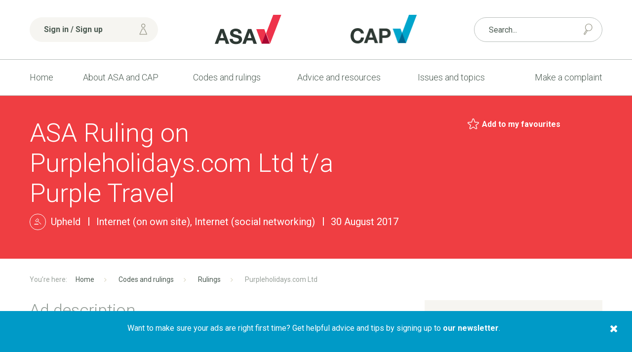

--- FILE ---
content_type: text/html;charset=UTF-8
request_url: https://www.asa.org.uk/rulings/purpleholidays-com-ltd-a16-366290.html
body_size: 15137
content:
<!DOCTYPE html>
	<!--[if lt IE 7]>      <html class="no-js lt-ie10 lt-ie9 lt-ie8 lt-ie7"> <![endif]-->
	<!--[if IE 7]>         <html class="no-js lt-ie10 lt-ie9 lt-ie8"> <![endif]-->
	<!--[if IE 8]>         <html class="no-js lt-ie10 lt-ie9"> <![endif]-->
	<!--[if IE 9]>         <html class="no-js lt-ie10 gt-ie8"> <![endif]-->
	<!--[if gt IE 9]><!--> <html class="no-js gt-ie8"> <!--<![endif]-->
		<head>


	
		<script src="https://cc.cdn.civiccomputing.com/9/cookieControl-9.x.min.js"></script>


		<script type="text/javascript" nonce="d08be830a489978fec0c7a672cad555b">
			var config = {
				// Core configuration
				apiKey: '463780bb2a36dc9c2432968821bbefe9db6eda88',
				product: 'PRO',

				// Controlling use of cookies
				necessaryCookies: ["PRESIDEWORKFLOWSESSION","VID","_cfuvid","_cf*","cf*","_PRESIDE_LANGUAGE","__cf_bm"," cf_clearance","cf_chl_*","DEFAULTLOCALE"],
				optionalCookies: [
					

	
		
		{
			name : 'Analytics',
			label: 'Analytics cookies',
			description: 'We would like to set Google Analytics cookies to help us improve our website by collecting and reporting information on how you use it. The cookies collect information in a way that does not directly identify anyone. For more information on how these cookies work, please see our cookies page.',
			cookies: [],
			recommendedState: false,
			lawfulBasis: 'consent',
			onAccept: function(){
				(function(w,d,s,l,i){w[l]=w[l]||[];w[l].push({'gtm.start':
new Date().getTime(),event:'gtm.js'});var f=d.getElementsByTagName(s)[0],
j=d.createElement(s),dl=l!='dataLayer'?'&l='+l:'';j.async=true;j.src=
'https://www.googletagmanager.com/gtm.js?id='+i+dl;f.parentNode.insertBefore(j,f);
})(window,document,'script','dataLayer','GTM-TRGC72V');
			},
			onRevoke: function(){
				
			},
			thirdPartyCookies: []
		}
		
	

				],    // Array of objects based on CookieCategory object
				consentCookieExpiry: 364,

				
					statement : {
						  description: 'See our cookie policy:\n'
						, name: 'Cookie policy'
						, url: 'https://www.asa.org.uk/general/cookie-policy.html'
						, updated: '27/02/2020'
					},
				

				logConsent: true,
				encodeCookie: false,
				
					sameSiteCookie: true,
					sameSiteValue: "Strict",
					closeOnGlobalChange: true,
				
				subDomains: true,

				// Customizing appearance and behaviour
				initialState: "OPEN",
				notifyOnce: false,
				rejectButton: false,
				layout: "SLIDEOUT",
				position: "LEFT",
				theme: "DARK",
				toggleType: "slider",
				closeStyle: "icon",
				
					notifyDismissButton: true,
				
				settingsStyle: "button",
				
					acceptBehaviour: "all",
				

				

				text : {
					title: 'Our use of cookies'
					, intro                : 'We use necessary cookies to make our site work. We\'d also like to set optional analytics cookies to help us improve it. We won\'t set optional cookies unless you enable them below. Using this tool will set a cookie on your device to remember your preferences.'
					
					
					
					, necessaryTitle       : 'Necessary cookies'
					, necessaryDescription : 'Necessary cookies enable core functionality such as security, page navigation and access to logged-in areas. You may disable these cookies by changing your browser settings, but this will affect how the website functions.'
					, thirdPartyTitle      : 'Revoking consent'
					, thirdPartyDescription: 'You have revoked your consent for analytics cookies. In order to make sure any analytics cookies are removed, please refresh the page.'
					
					
					
					
					
					
					, settings             : 'Settings'
					, closeLabel           : 'Save and close'
					
					
					
				},

				
				branding : {
					  fontFamily       : 'Arial, sans serif'
					, fontSizeTitle    : '1.2em'
					
					
					
					, fontColor        : '#ffffff'
					, backgroundColor  : '#ef3e42'
					
					
					
						
						
					
					, toggleText       : '#ef3e42'
					, toggleColor      : '#4c5b52'
					, toggleBackground : '#ffffff'
					
					, alertBackground  : '#b5121b'
					
					, buttonIconWidth  : '64px'
					, buttonIconHeight : '64px'
					, removeIcon       : false
					, removeAbout      : true
				},
				

				
					excludedCountries: [],

					
						locale: "undefined" != typeof window ? window.navigator.language : "en",
					
				locales: [
					
				],
				

				accessibility: {
					accessKey: 'c',
					highlightFocus: true
				}
			};

			CookieControl.load( config );

			var onPageStyle = "";
			
			onPageStyle += "#ccc-recommended-settings{ display:none; }";
			
			if ( onPageStyle.length ) {
				var style       = document.createElement('style');
				style.innerHTML = onPageStyle;
				document.head.appendChild( style );
			}
		</script>
	

			




	<title>Purpleholidays.com Ltd - ASA | CAP</title>

	

	

	
		<meta name="author" content="Advertising Standards Authority | Committee of Advertising Practice" />
	

	<meta name="robots" content="noindex,nofollow" />

	


	<meta property="og:title" content="Purpleholidays.com Ltd" />
	<meta property="og:type"  content="website" />
	<meta property="og:url"   content="https://www.asa.org.uk/rulings/purpleholidays-com-ltd-a16-366290.html" />
	
	






			<meta name="viewport" content="width=device-width, initial-scale=1">
			<link rel="shortcut icon" href="/assets/img/favicon/favicon32x32.png" type="image/x-icon">
			<link rel="stylesheet" type="text/css" href="https://fonts.googleapis.com/css?family=Roboto:400,300italic,300,400italic,700,700italic%7CQuicksand:700,400">
<link rel="stylesheet" type="text/css" href="/assets/css/lib/bootstrap.min.css">
<link rel="stylesheet" type="text/css" href="/assets/css/lib/icomoon.css">
<link rel="stylesheet" type="text/css" href="/assets/css/lib/magnific-popup.css">
<link rel="stylesheet" type="text/css" href="/assets/css/lib/tooltipster.css">
<link rel="stylesheet" type="text/css" href="/assets/css/core/_3048f7ef.core.min.css">
<link rel="stylesheet" type="text/css" href="/assets/css/specific/popup-message/_9a2d5b49.popup-message.min.css">
<!--[if lte IE 8]><link rel="stylesheet" type="text/css" href="/assets/css/lib/ie8.css"><![endif]-->


			<!--[if lt IE 9]>
				<script src="http://html5shiv.googlecode.com/svn/trunk/html5.js"></script>
			<![endif]-->

			<!-- ASA-1113 -->
			<script defer data-domain="asa.org.uk" src="https://plausible.io/js/script.tagged-events.file-downloads.js"></script>
			<script>window.plausible = window.plausible || function() { (window.plausible.q = window.plausible.q || []).push(arguments) }</script>

			

			

			
		</head>

		<body class="ruling-detail" id="theme-red">
			
			



	<header class="header" >
		<div class="top-header">
			<div class="container">
				<div class="row">
					<div class="col-xs-12 col-sm-6 col-sm-push-3">
						<div class="row">
							<div class="col-xs-5 col-sm-5 u-aligned-right">
								<a href="/"><img src="/assets/img/logos/logo-asa.png" alt="logo-asa" class="header-logos"></a>
							</div>

							<div class="col-xs-5 col-xs-offset-2">
								<a href="/"><img src="/assets/img/logos/logo-cap.png" alt="logo-cap" class="header-logos"></a>
							</div>
						</div>
					</div>

					<div class="col-xs-12 col-sm-3 col-sm-pull-6">
						<div class="top-header-wrapper">
							<div class="mobile-nav-and-signin-wrapper">
								
	
		<a href="https://www.asa.org.uk/account/login.html" class="btn header-signin-btn u-full-width mobile-nav-and-signin-btn"><span class="font-icon font-icon-user signin-btn-icon"></span> Sign in / Sign up</a>
	


								<a href="#" class="mobile-menu-toggler mobile-nav-and-signin-btn mod-right-btn js-toggle-header-mobile-menus"><span class="mobile-menu-toggler-icon"></span> Menu</a>
							</div>
						</div> <!-- .top-header-wrapper -->
					</div>

					

					<div class="nav-and-search-wrapper">
						<div class="col-xs-12 col-sm-3">
							<div class="top-header-wrapper has-shop-basket">
								<form action="https://www.asa.org.uk/search.html" method="GET" class="header-form search-form"  method="GET">
									<input name="q" type="text" placeholder="Search..." class="form-control mod-thin u-full-width">
									<button class="font-icon font-icon-search2 search-form-button"></button>
								</form>
								
							</div> <!-- .top-header-wrapper -->
						</div>
						<div class="col-xs-12 col-sm-12">
							<div class="header-navigation-wrapper">
								<nav class="header-navigation">
									<ul class="header-navigation-list">
										<li class="header-navigation-list-item ">
											<a href="https://www.asa.org.uk/">Home</a>
										</li>
										


	
		
		<li class="header-navigation-list-item   "   >
			<a class=" " href="https://www.asa.org.uk/about-asa-and-cap.html" >About ASA and CAP <span class="caret"></span></a>
			
				<nav class="sub-navigation  mod-with-featured-panel ">
					<ul class="sub-navigation-list">
						


	
		
		<li class="sub-navigation-list-item  "  >
			<a class="" href="https://www.asa.org.uk/about-asa-and-cap/people.html" >People</a>
			
		</li>
	
		
		<li class="sub-navigation-list-item  "  >
			<a class="" href="https://www.asa.org.uk/about-asa-and-cap/about-regulation.html" >About regulation</a>
			
		</li>
	
		
		<li class="sub-navigation-list-item  "  >
			<a class="" href="https://www.asa.org.uk/about-asa-and-cap/the-work-we-do.html" >The work we do</a>
			
		</li>
	
		
		<li class="sub-navigation-list-item  "  >
			<a class="" href="https://www.asa.org.uk/about-asa-and-cap/our-history.html" >Our history</a>
			
		</li>
	
		
		<li class="sub-navigation-list-item  "  >
			<a class="" href="https://www.asa.org.uk/about-asa-and-cap/national-ad-campaign.html" >Our ad campaign</a>
			
		</li>
	
		
		<li class="sub-navigation-list-item  "  >
			<a class="" href="https://www.asa.org.uk/about-asa-and-cap/careers-at-the-asa.html" >Careers</a>
			
		</li>
	
		
		<li class="sub-navigation-list-item  "  >
			<a class="" href="https://www.asa.org.uk/about-asa-and-cap/sustainability.html" >Sustainability</a>
			
		</li>
	


					</ul>

					
						<div class="sub-navigation-content">
							
								<img src="https://www.asa.org.uk/static/derivatives/navigation_feature_panel_de95608d9ec9661aae532370647937ea/8ad44dea-bd7e-45fc-a10a8e5b2beb3d51.jpg" alt="Meet our Press Team" class="featured-image" />
							

							<h4>

<a href="https://www.asa.org.uk/general/media.html" class="font-color-dark-grey">Meet our Press Team</a></h4>

							<p>Learn more about our Press Team and how to sign up to gain access to embargoed rulings.</p>

						</div>
					
				</nav>
			
		</li>
	
		
		<li class="header-navigation-list-item   "   >
			<a class=" " href="https://www.asa.org.uk/codes-and-rulings.html" >Codes and rulings <span class="caret"></span></a>
			
				<nav class="sub-navigation  mod-with-featured-panel ">
					<ul class="sub-navigation-list">
						


	
		
		<li class="sub-navigation-list-item  "  >
			<a class="" href="https://www.asa.org.uk/codes-and-rulings/advertising-codes.html" >Advertising codes</a>
			
		</li>
	
		
		<li class="sub-navigation-list-item  "  >
			<a class="" href="https://www.asa.org.uk/codes-and-rulings/rulings.html" >Rulings</a>
			
		</li>
	
		
		<li class="sub-navigation-list-item  "  >
			<a class="" href="https://www.asa.org.uk/codes-and-rulings/independent-reviews.html" >Independent reviews</a>
			
		</li>
	
		
		<li class="sub-navigation-list-item  "  >
			<a class="" href="https://www.asa.org.uk/codes-and-rulings/non-compliant-online-advertisers.html" >Non-compliant advertisers</a>
			
		</li>
	
		
		<li class="sub-navigation-list-item  "  >
			<a class="" href="https://www.asa.org.uk/codes-and-rulings/sanctions.html" >Sanctions</a>
			
		</li>
	
		
		<li class="sub-navigation-list-item  "  >
			<a class="" href="https://www.asa.org.uk/codes-and-rulings/trading-standards-referrals.html" >Trading Standards referrals</a>
			
		</li>
	
		
		<li class="sub-navigation-list-item  "  >
			<a class="" href="https://www.asa.org.uk/codes-and-rulings/non-compliant-social-media-influencers.html" >Non-compliant social media influencers</a>
			
		</li>
	


					</ul>

					
						<div class="sub-navigation-content">
							
								<img src="https://www.asa.org.uk/static/derivatives/navigation_feature_panel_de95608d9ec9661aae532370647937ea/a6ff1495-edb6-4d62-9170bf825a699f3f.jpg" alt="Published rulings" class="featured-image" />
							

							<h4>

<a href="https://www.asa.org.uk/codes-and-rulings/rulings.html" class="font-color-dark-grey">Published rulings</a></h4>

							<p>Our rulings are a transparent record of our policy on what is and isn&rsquo;t acceptable in ads.</p>

						</div>
					
				</nav>
			
		</li>
	
		
		<li class="header-navigation-list-item active  "   >
			<a class=" " href="https://www.asa.org.uk/advice-and-resources.html" >Advice and resources <span class="caret"></span></a>
			
				<nav class="sub-navigation  mod-with-featured-panel ">
					<ul class="sub-navigation-list">
						


	
		
		<li class="sub-navigation-list-item  "  >
			<a class="" href="https://www.asa.org.uk/advice-and-resources/news.html" >News</a>
			
		</li>
	
		
		<li class="sub-navigation-list-item  "  >
			<a class="" href="https://www.asa.org.uk/advice-and-resources/resource-library.html" >Resource library</a>
			
		</li>
	
		
		<li class="sub-navigation-list-item  "  >
			<a class="" href="https://www.asa.org.uk/advice-and-resources/bespoke-copy-advice.html" >Bespoke Copy Advice</a>
			
		</li>
	
		
		<li class="sub-navigation-list-item  "  >
			<a class="" href="https://www.asa.org.uk/advice-and-resources/training-and-events.html" >Training and events</a>
			
		</li>
	
		
		<li class="sub-navigation-list-item  "  >
			<a class="" href="https://www.asa.org.uk/advice-and-resources/cap-elearning.html" >Online Training</a>
			
		</li>
	
		
		<li class="sub-navigation-list-item  "  >
			<a class="" href="https://www.asa.org.uk/advice-and-resources/rulings-podcasts.html" >Our Rulings podcasts</a>
			
		</li>
	
		
		<li class="sub-navigation-list-item active "  >
			<a class="" href="https://www.asa.org.uk/advice-and-resources/cap-bitesize.html" >CAP Bitesize</a>
			
		</li>
	
		
		<li class="sub-navigation-list-item  "  >
			<a class="" href="https://www.asa.org.uk/advice-and-resources/cap-webinars.html" >CAP Webinars</a>
			
		</li>
	
		
		<li class="sub-navigation-list-item  "  >
			<a class="" href="https://www.asa.org.uk/advice-and-resources/research-at-the-asa-and-cap.html" >Research at the ASA and CAP</a>
			
		</li>
	
		
		<li class="sub-navigation-list-item  "  >
			<a class="" href="https://www.asa.org.uk/advice-and-resources/advice-for-businesses.html" >Advice for businesses</a>
			
		</li>
	


					</ul>

					
						<div class="sub-navigation-content">
							
								<img src="https://www.asa.org.uk/static/derivatives/navigation_feature_panel_de95608d9ec9661aae532370647937ea/0b285c26-94a3-410c-a71679369706f471.f2844ba9-50af-4622-9cd3a2b878e4bcf3.jpg" alt="AdviceOnline" class="featured-image" />
							

							<h4>

<a href="https://www.asa.org.uk/advice-and-resources/resource-library/advice-online.html" class="font-color-dark-grey">AdviceOnline</a></h4>

							<p>AdviceOnline entries provide guidance on interpreting the UK Code of Non-broadcast Advertising and Direct &amp; Promotional Marketing.</p>

						</div>
					
				</nav>
			
		</li>
	
		
		<li class="header-navigation-list-item  has-mega-menu "  >
			<a class="" href="https://www.asa.org.uk/issues-and-topics.html" >Issues and topics</a>
			
				<nav class="mega-menu">
					<ul class="mega-menu-navigation">

						

							<li class="mega-menu-navigation-item">
								<a href="https://www.asa.org.uk/topic_category/social_and_political.html">Social and political</a>
								<div class="mega-menu-sub-nav">
									
										<ul class="mega-menu-sub-nav-list">
											
												<li class="mega-menu-sub-nav-list-item">
													<a href="https://www.asa.org.uk/topic/Beliefs_and_cultural_identity.html">Beliefs and cultural identity</a>
												</li>
											
												<li class="mega-menu-sub-nav-list-item">
													<a href="https://www.asa.org.uk/topic/Privacy_and_popular_culture.html">Privacy and popular culture</a>
												</li>
											
												<li class="mega-menu-sub-nav-list-item">
													<a href="https://www.asa.org.uk/topic/Charity_education_and_third_sector.html">Charity, education and Third sector</a>
												</li>
											
												<li class="mega-menu-sub-nav-list-item">
													<a href="https://www.asa.org.uk/topic/Children_and_the_vulnerable.html">Children and the vulnerable</a>
												</li>
											
												<li class="mega-menu-sub-nav-list-item">
													<a href="https://www.asa.org.uk/topic/Claims_endorsements_and_testimonials.html">Claims, endorsements and testimonials</a>
												</li>
											
												<li class="mega-menu-sub-nav-list-item">
													<a href="https://www.asa.org.uk/topic/Gender_sex_and_relationships.html">Gender, sex and relationships</a>
												</li>
											
												<li class="mega-menu-sub-nav-list-item">
													<a href="https://www.asa.org.uk/topic/Politics_and_public_services.html">Politics and public services</a>
												</li>
											
												<li class="mega-menu-sub-nav-list-item">
													<a href="https://www.asa.org.uk/topic/Safety_and_security.html">Safety and security</a>
												</li>
											
										</ul>
									


								</div> <!-- .mega-menu-sub-nav -->
							</li>
						

							<li class="mega-menu-navigation-item">
								<a href="https://www.asa.org.uk/topic_category/lifestyle_and_living.html">Lifestyle and living</a>
								<div class="mega-menu-sub-nav">
									
										<ul class="mega-menu-sub-nav-list">
											
												<li class="mega-menu-sub-nav-list-item">
													<a href="https://www.asa.org.uk/topic/Alcohol.html">Alcohol</a>
												</li>
											
												<li class="mega-menu-sub-nav-list-item">
													<a href="https://www.asa.org.uk/topic/Clothing_shoes_and_jewellery.html">Clothing, shoes and jewellery</a>
												</li>
											
												<li class="mega-menu-sub-nav-list-item">
													<a href="https://www.asa.org.uk/topic/Food_drink_and_supplements.html">Food, drink and supplements</a>
												</li>
											
												<li class="mega-menu-sub-nav-list-item">
													<a href="https://www.asa.org.uk/topic/Gambling.html">Gambling</a>
												</li>
											
												<li class="mega-menu-sub-nav-list-item">
													<a href="https://www.asa.org.uk/topic/Holidays_travel_and_motoring.html">Holidays, travel and motoring</a>
												</li>
											
												<li class="mega-menu-sub-nav-list-item">
													<a href="https://www.asa.org.uk/topic/Home_and_garden.html">Home and garden</a>
												</li>
											
												<li class="mega-menu-sub-nav-list-item">
													<a href="https://www.asa.org.uk/topic/Sports_leisure_and_hobbies.html">Sports, leisure and hobbies</a>
												</li>
											
												<li class="mega-menu-sub-nav-list-item">
													<a href="https://www.asa.org.uk/topic/Vaping_smoking_and_drugs.html">Vaping, smoking and drugs</a>
												</li>
											
										</ul>
									


								</div> <!-- .mega-menu-sub-nav -->
							</li>
						

							<li class="mega-menu-navigation-item">
								<a href="https://www.asa.org.uk/topic_category/money_and_legal.html">Money and legal</a>
								<div class="mega-menu-sub-nav">
									
										<ul class="mega-menu-sub-nav-list">
											
												<li class="mega-menu-sub-nav-list-item">
													<a href="https://www.asa.org.uk/topic/Financial_products_and_services.html">Financial products and services</a>
												</li>
											
												<li class="mega-menu-sub-nav-list-item">
													<a href="https://www.asa.org.uk/topic/Legal_and_regulation.html">Legal and regulation</a>
												</li>
											
												<li class="mega-menu-sub-nav-list-item">
													<a href="https://www.asa.org.uk/topic/Pricing_and_charges.html">Pricing and charges</a>
												</li>
											
												<li class="mega-menu-sub-nav-list-item">
													<a href="https://www.asa.org.uk/topic/Promotions_and_competitions.html">Promotions and competitions</a>
												</li>
											
												<li class="mega-menu-sub-nav-list-item">
													<a href="https://www.asa.org.uk/topic/Property_sales_and_lettings.html">Property sales and lettings</a>
												</li>
											
												<li class="mega-menu-sub-nav-list-item">
													<a href="https://www.asa.org.uk/topic/Recruitment_and_work.html">Recruitment and work</a>
												</li>
											
										</ul>
									


								</div> <!-- .mega-menu-sub-nav -->
							</li>
						

							<li class="mega-menu-navigation-item">
								<a href="https://www.asa.org.uk/topic_category/technology_and_environment.html">Technology and environment</a>
								<div class="mega-menu-sub-nav">
									
										<ul class="mega-menu-sub-nav-list">
											
												<li class="mega-menu-sub-nav-list-item">
													<a href="https://www.asa.org.uk/topic/Animals_and_farming.html">Animals and farming</a>
												</li>
											
												<li class="mega-menu-sub-nav-list-item">
													<a href="https://www.asa.org.uk/topic/Appliances_electronics_and_machinery.html">Appliances, electronics and machinery</a>
												</li>
											
												<li class="mega-menu-sub-nav-list-item">
													<a href="https://www.asa.org.uk/topic/Computers_phones_and_telecoms.html">Computers, phones and telecoms</a>
												</li>
											
												<li class="mega-menu-sub-nav-list-item">
													<a href="https://www.asa.org.uk/topic/Delivery_construction_and_logistics.html">Delivery, construction and logistics</a>
												</li>
											
												<li class="mega-menu-sub-nav-list-item">
													<a href="https://www.asa.org.uk/topic/Utilities_energy_and_environment.html">Utilities, energy and environment</a>
												</li>
											
										</ul>
									


								</div> <!-- .mega-menu-sub-nav -->
							</li>
						

							<li class="mega-menu-navigation-item">
								<a href="https://www.asa.org.uk/topic_category/health_and_beauty.html">Health and beauty</a>
								<div class="mega-menu-sub-nav">
									
										<ul class="mega-menu-sub-nav-list">
											
												<li class="mega-menu-sub-nav-list-item">
													<a href="https://www.asa.org.uk/topic/Beauty_products_grooming_and_hygiene.html">Beauty products, grooming and hygiene</a>
												</li>
											
												<li class="mega-menu-sub-nav-list-item">
													<a href="https://www.asa.org.uk/topic/Cosmetic_surgery_and_procedures.html">Cosmetic surgery and procedures</a>
												</li>
											
												<li class="mega-menu-sub-nav-list-item">
													<a href="https://www.asa.org.uk/topic/Health_conditions.html">Health conditions</a>
												</li>
											
												<li class="mega-menu-sub-nav-list-item">
													<a href="https://www.asa.org.uk/topic/Medical_devices.html">Medical devices</a>
												</li>
											
												<li class="mega-menu-sub-nav-list-item">
													<a href="https://www.asa.org.uk/topic/Medical_procedures_and_services.html">Medical procedures and services</a>
												</li>
											
												<li class="mega-menu-sub-nav-list-item">
													<a href="https://www.asa.org.uk/topic/Medicines_remedies_and_therapies.html">Medicines, remedies and therapies</a>
												</li>
											
												<li class="mega-menu-sub-nav-list-item">
													<a href="https://www.asa.org.uk/topic/Weight_and_slimming.html">Weight and slimming</a>
												</li>
											
										</ul>
									


								</div> <!-- .mega-menu-sub-nav -->
							</li>
						
						<li class="mega-menu-navigation-item">
							<a href="https://www.asa.org.uk/media-channel.html">Media channel</a>
							<div class="mega-menu-sub-nav">
								
									<ul class="mega-menu-sub-nav-list">
										
											<li class="mega-menu-sub-nav-list-item">
												<a href="https://www.asa.org.uk/media_channel/Packaging_and_point_of_sale.html">Packaging and point of sale</a>
											</li>
										
											<li class="mega-menu-sub-nav-list-item">
												<a href="https://www.asa.org.uk/media_channel/Online_catch_up_TV_and_radio_in_app_and_in_game.html">Online, catch-up TV and radio, in-app and in-game</a>
											</li>
										
											<li class="mega-menu-sub-nav-list-item">
												<a href="https://www.asa.org.uk/media_channel/Mailings_email_phone_fax_and_messaging.html">Mailings, email, phone/fax and messaging</a>
											</li>
										
											<li class="mega-menu-sub-nav-list-item">
												<a href="https://www.asa.org.uk/media_channel/Cinema.html">Cinema</a>
											</li>
										
											<li class="mega-menu-sub-nav-list-item">
												<a href="https://www.asa.org.uk/media_channel/TV_and_radio_broadcast_only.html">TV and radio (broadcast only)</a>
											</li>
										
											<li class="mega-menu-sub-nav-list-item">
												<a href="https://www.asa.org.uk/media_channel/Poster_and_other_out_of_home.html">Poster and other out of home</a>
											</li>
										
											<li class="mega-menu-sub-nav-list-item">
												<a href="https://www.asa.org.uk/media_channel/Newspapers_magazines_and_printed_materials.html">Newspapers, magazines and printed materials</a>
											</li>
										
									</ul>
								


							</div> <!-- .mega-menu-sub-nav -->
						</li>
						<li class="mega-menu-navigation-item">
							<a href="https://www.asa.org.uk/issues.html">Issue</a>
							<div class="mega-menu-sub-nav">
								
									<ul class="mega-menu-sub-nav-list">
										
											<li class="mega-menu-sub-nav-list-item">
												<a href="https://www.asa.org.uk/issue/Offensive.html">Offensive</a>
											</li>
										
											<li class="mega-menu-sub-nav-list-item">
												<a href="https://www.asa.org.uk/issue/copy-advice-issue.html">Copy Advice Issue</a>
											</li>
										
											<li class="mega-menu-sub-nav-list-item">
												<a href="https://www.asa.org.uk/issue/no-issue.html">No Issue</a>
											</li>
										
											<li class="mega-menu-sub-nav-list-item">
												<a href="https://www.asa.org.uk/issue/miscellaneous-other.html">Miscellaneous/Other</a>
											</li>
										
											<li class="mega-menu-sub-nav-list-item">
												<a href="https://www.asa.org.uk/issue/Misleading.html">Misleading</a>
											</li>
										
											<li class="mega-menu-sub-nav-list-item">
												<a href="https://www.asa.org.uk/issue/harm-irresponsibility.html">Harm/Irresponsibility</a>
											</li>
										
											<li class="mega-menu-sub-nav-list-item">
												<a href="https://www.asa.org.uk/issue/Harmful.html">Harmful</a>
											</li>
										
									</ul>
								


							</div> <!-- .mega-menu-sub-nav -->
						</li>
					</ul>
					
						<div class="mega-menu-featured-panel">
							<div class="widget">
								
									<img src="https://www.asa.org.uk/static/derivatives/navigation_feature_panel_de95608d9ec9661aae532370647937ea/083bb48f-0b88-4af4-b17b6931c76eaee5.jpg" alt="" class="widget-image" />
								

								<h4>

<a href="https://www.asa.org.uk/issues-and-topics.html" class="font-color-dark-grey">Issues and topics</a></h4>

								<p>Helpful information on the advertising rules and examples of previously published ASA rulings based upon topics, issues and media channels.</p>
							</div>
						</div> <!-- .mega-menu-sub-nav-content -->
					
				</nav>

			
		</li>
	
		
		<li class="header-navigation-list-item   "   >
			<a class=" " href="https://www.asa.org.uk/make-a-complaint.html" >Make a complaint <span class="caret"></span></a>
			
				<nav class="sub-navigation ">
					<ul class="sub-navigation-list">
						


	
		
		<li class="sub-navigation-list-item  "  >
			<a class="" href="https://www.asa.org.uk/make-a-complaint/complaints-faq.html" >Complaints FAQ</a>
			
		</li>
	
		
		<li class="sub-navigation-list-item  "  >
			<a class="" href="https://www.asa.org.uk/make-a-complaint/report-an-online-scam-ad.html" >Report an online scam ad</a>
			
		</li>
	
		
		<li class="sub-navigation-list-item  "  >
			<a class="" href="https://www.asa.org.uk/make-a-complaint/guide-to-making-a-complaint.html" >Guide to making a complaint</a>
			
		</li>
	


					</ul>

					
				</nav>
			
		</li>
	


									</ul>
								</nav> <!-- .header-navigation -->
							</div> <!-- .header-navigation-wrapper -->
						</div>
					</div>
				</div>
			</div>
		</div> <!-- .top-header -->
	</header>

			<div class="main-wrapper">
				

	<!-- Title section -->
	<div class="title-section">
		<div class="container">
			<div class="row">
				<div class="col-md-8">
					<h1 class="heading">
						ASA Ruling on 
						Purpleholidays.com Ltd
						 t/a Purple Travel
					</h1>
					<ul class="meta-listing">
						<li class="meta-listing-item">
							<div class="font-icon font-icon-Gavel icon-holder u-perfect-round"></div> <span class="caption">Upheld</span>
						</li>
						
							<li class="meta-listing-item">
								<span class="caption">Internet (on own site), Internet (social networking)</span>
							</li>
						
						<li class="meta-listing-item">
							<span class="caption">30 August 2017</span>
						</li>
					</ul>
				</div>

				<div class="col-md-4">
					<!-- Include share button -->
					


	<div class="share-page-widget">
		


	


	<p class="share-page-widget-item-holder"> 
		<a href="#" class="favourites-button element-with-icon"
			data-action      = "add" 
			data-target-id   = "1817E521-F5A8-495D-94FA7D7925D7C10E"
			data-target-type = "ruling"
		>
			<span class="font-icon font-icon-Artboard-Copy-295"></span> <strong>Add to my favourites</strong>
		</a>
	</p>



		
	</div>

				</div>
			</div>
		</div>
	</div> <!-- .title-section -->

	<div class="container">

		<!-- Breadcrumb -->
		<div class="breadcrumb">
			<ul class="breadcrumb-list">
				



	
		
			
			
				<li class="breadcrumb-list-item">
					
						<a href="https://www.asa.org.uk/">Home</a>
					
				</li>
			
		
			
			
				<li class="breadcrumb-list-item">
					
						<a href="https://www.asa.org.uk/codes-and-rulings.html">Codes and rulings</a>
					
				</li>
			
		
			
			
				<li class="breadcrumb-list-item">
					
						<a href="https://www.asa.org.uk/codes-and-rulings/rulings.html">Rulings</a>
					
				</li>
			
		
			
			
				<li class="breadcrumb-list-item">
					
						Purpleholidays.com Ltd
					
				</li>
			
		
	

			</ul>
		</div> <!-- .breadcrumb -->

		<!-- Contents -->
		<div class="contents">
			<div class="row">
				<div class="col-md-8">

					<!-- Main content -->
					<div class="main-content">
						

						
						
							<h2 class="font-color-grey">Ad description</h2>

							<p>A promotion for Purple Travel, seen on travel marketer Icelolly’s Facebook page and website, on 29 November 2016:</p><p>a. The Facebook page included a post which stated &quot;5* Agadir, Morocco with up to 47% OFF! All Inclusive v 7 Nights v Return Flights and Transfers v Discounted Child Prices v Wide range of travel dates including Xmas &amp; New Year v Available today from £239pp!...Hurry - must be booked be 7 December! Deal Details …&quot;.</p><p>b. The website, icepicks.icelolly.com, included a page linked to from the Facebook post which stated &quot;5* All Inclusive Morocco Holiday UP TO 47% OFF From £239 WAS £448 PER PERSON / 7 Nights…Travel on selected dates in January 2017 from £239pp … Alternatively travel on selected dates in December 2016 and February 2017 from £249pp, March 2017 from £309pp, Christmas dates from £569pp or New Year Dates from £669pp&quot;.</p>
						
						
							<h2 class="font-color-grey">Issue</h2>

							<p>The complainant challenged whether the savings claim in the promotion was misleading and could be substantiated.</p>
						

						
							<h2 class="font-color-grey">Response</h2>
							<p>Purple Holidays t/a Purple Travel did not respond to the ASA’s enquiries.</p><p>Icelolly Marketing Ltd t/a icepicks explained they operated as a holiday comparison website offering lead generation to third party online travel agents. They said that on 10 November 2016 they had asked Purple Travel to provide proposed holiday offers to promote on icepicks.icelolly.com for the period from 24th November 2016 to 7th December 2016. icepicks explained that Purple Travel provided them with a Deal Submission Form advising that they would like to promote the offer. They said having completed the offer verification process, they built the landing page on the website platform and this was sent to Purple Travel for approval. Purple Travel had thus advised icepicks that they wanted to promote a holiday offer (the subject of the complaint) with a reduced lead price of £239pp, showing a saving of 47% against an originally advertised price of £448pp. icepicks said the holiday had been previously promoted by Purple Travel on their own site at what they said was its normal selling price of £448pp for the two-week period of 10 November to 23 November 2016. Further, Purple Travel informed them that the exact holiday had not been advertised prior to 10 November 2016. Therefore, icepicks said, Purple Travel had seen and approved the advertising copy before it was posted on the website.</p><p>icepicks provided a number of invoices for several holidays that had been booked prior to 24 November 2016 and after 24 November 2016. They said Purple Travel had received 63 calls about the offer from 24 November to 7 December 2016. icepicks said, because the holiday offer was available at the higher price for two weeks immediately prior to the start of the promotion and was then promoted for the same period at the lower price, they believed the savings claim was not misleading.</p><p>They said that they had worked in partnership with West Yorkshire Trading Standards, since March 2014, and had been advised by Trading Standards after the ASA investigation commenced that they believed the offer was compliant with the best practice guidelines and the associated regulations. West Yorkshire Trading Standards said that the newly revised Guidance for Traders on Pricing Practices provided examples of price comparisons that may not be genuine, as well as examples of ads that were more likely to comply and those that were less likely to comply. They said in each of the examples provided in the guidance, they considered that icepicks had been able to show that the ad in question followed the good practice guidance, and therefore would be more likely to comply than not.</p><p>In addition West Yorkshire Trading Standards indicated that when they considered the ads which appeared on Facebook and the icepicks website, against the requirements of the Consumer Protection From Unfair Trading Regulations 2008 (CPRs) they believed the ads did not provide false or misleading information, which would cause the average consumer to take a different decision to which they would have taken otherwise, and did not mislead by failing to provide consumers with the information they needed to make an informed decision, for example by omitting or hiding material information, or providing it in a manner that was unclear or confusing.</p>
						

						
							<h2 class="font-color-grey">Assessment</h2>
							<p>The ASA was concerned by Purple Travel’s lack of response and apparent disregard for the Code, and ruled that they had breached CAP Code (Edition 12) rule&nbsp;<span class='well-tooltip-holder'>
								<span class='well-tooltip js-show-well-tooltip'><a >1.7</a></span>
								<span class='well-holder'>
									<span class='well'>
										<span class='well-heading mod-bordered'>1.7</span>
										<span class='well-text-content'>Any unreasonable delay in responding to the ASA's enquiries will normally be considered a breach of the Code.</span>
									</span>
								</span>
							</span>&nbsp;(Unreasonable delay). We reminded them of their responsibility to respond promptly to our enquiries and told them to do so in the future.</p><p>Upheld</p><p>We considered that the Facebook ad and the website listing concerned the same promotion. We acknowledged that Purple Travel had provided the advertising copy that appeared on the website and were generally responsible for website listings and the claims that appeared in them, whereas icepicks would be responsible for claims on their own Facebook page. We considered that in this case, however, both ads publicised a promotion for which both icepicks and Purple Travel were jointly responsible.</p><p>We considered consumers would understand from the Facebook ad that the price for the holiday represented a genuine saving of up to 47% off. We further considered that consumers would understand from the claim “Wide range of travel dates including Xmas &amp; New Year” in the Facebook ad to mean the promotion concerned a 7-night holiday including transfers over a wide range of travel dates including over the December 2016 and January 2017 period, and that this holiday needed to be booked before 7 December 2016 in order to take advantage of the promotional offer. We noted that the ad stated “from £239pp”, which indicated some prices might be higher. Nevertheless, we considered that consumers were likely to understand from the references to Christmas and New Year that some holidays would be available for that price during that period. However, we understood that was not the case, and that the promotional price in fact related to selected dates in January. Other dates were being advertised at higher prices, up to £669pp for New Year dates. That would only become clear to consumers once they made the decision to enquire further by clicking through to the website.</p><p>We considered that consumers would understand from the website ad that a holiday covering “selected dates in January” had previously been available at the price of £448 and that this had been discounted by up to 47% and therefore that they would be able to purchase the holiday from £239 and that additional costs would be accounted for by optional extras. We therefore expected to see evidence demonstrating that £448 (per person) was a genuine reference price relating to the same specific “selected dates” which were being offered for £239 per person – and to see evidence demonstrating that the holidays could be bought for the lower price for those same dates.</p><p>We considered the evidence provided by icepicks. We expected the evidence to show that the holiday had been available at the higher price before the promotion and that significant sales had been made at that higher price or that it was a realistic selling price for the holiday. We noted that before the promotional period, Purple Travel had advertised a holiday at £448 per person for two weeks on their website, equivalent in time to the promotional sale period. However, the screenshot provided of the higher price advertised on Purple Travel’s website did not include any applicable travel dates. We were therefore unable to tell if the previous “was” price advertised related to the dates referenced in either of the ads. We were supplied a screenshot of two of the advertisers competitors’ offers, albeit for January 2018 rather than 2017. The first showed a comparable reference price of £459 per person which concerned dates starting 18 January, and the second showed the comparable reference price of £451 per person which concerned dates starting 15 January. The second screenshot also showed significant price fluctuations from one day to the next from £246 per person to £412 per person across the week in January. We considered this supported the conclusion that prices could vary significantly depending on travel dates. Given that the website ad and the competitor offers demonstrated that prices could vary significantly depending on travel dates, we considered the advertisers needed to show that the travel dates for the advertised higher “was” price and the promotional lower price were the same in order to demonstrate that the difference in price was due to a genuine promotional offer. The screenshot provided by icepicks had not done so.</p><p>We also considered the invoices provided. The ones relating to the pre-promotion period did not show that the holidays had been sold at £448. The first showed a holiday for two people had been purchased for two weeks in January 2017 for £751, or £375 each. We considered that in this case the same price had effectively been paid for a 14-night holiday that a consumer would have expected to have paid for the 7-night holiday. The second showed a holiday for two people had been purchased for one week in December 2016 for £860, or £430 each, which did not match the stated price. The final one showed a holiday for two people had been purchased for four nights in January 2017 for £573, or £286.50 each, including optional extras. We noted icepicks’ explanation for why the booking for 14 nights cost £450 was because they said the flights were considerably cheaper for the applicable dates, that is, £157 rather than £504 and £347 for the two other holidays sold. However, we had not seen any information which demonstrated the specific dates that the “£448” price related to, or the cost of the flights associated with that price, and therefore, again, could not determine whether the difference in price was genuinely due to a promotional offer.</p><p>Further, the invoices relating to the promotional period showed that more than the stated £239pp had been charged. The first showed that a holiday for two people had been purchased for one week in January 2017 for £262 each. The second showed a holiday for four people had been purchased for one week in January 2017 for £278 each.</p><p>We did not consider that the advertisers had either been able to sufficiently explain these discrepancies or had pointed to how the previous higher price or lower price for the holiday could have been achieved and therefore that they had not provided us with evidence that demonstrated that either the higher price or the promotional price was achievable.</p><p>We noted West Yorkshire Trading Standards’ view on the specific promotion in light of the Chartered Trading Standards Institute’s Guidance for Traders on Pricing Practices. The guidance made clear that adherence to its recommendations would not, of itself, ensure compliance with the regulations and that the circumstances of each particular case would always need to be considered, but set out a non-exhaustive list of issues that should be considered when determining whether or not a price reduction was genuine. Two relevant issues were “for how long was the product on sale at the higher price compared to the period for which the price comparison is made?” and “were significant sales made at the higher price prior to the price comparison being made or was there any reasonable expectation that consumers would purchase the product at the higher price?”. We noted that the promotion had run for as long as the period for which the higher price was advertised. However, we considered that the advertisers had not, in this instance, demonstrated that sales, or significant sales, had been made at the higher price or that the advertisers had demonstrated that there was any reasonable expectation that consumers had or could have purchased the product at the higher price. We considered this made the specific promotion less likely to comply with the guidance and, on balance, less likely to comply with the legislation it sought to reflect (the CPRs) overall. In this case, although the advertisers believed they had followed the recommendations of the guidance, they were not able to provide evidence to demonstrate that the same holiday had genuinely been on sale at the higher price, given the discrepancy in the dates (and the fluctuation of prices across different dates). Also,  they had not demonstrated that there was a reasonable expectation that consumers would purchase the holiday at the specific dates for either the original price or the lower price, based on the invoices we had seen. The savings claims set out based on those prices were likely to affect consumers’ decisions about whether or not to purchase a holiday, and in the absence of evidence to demonstrate that they were genuine, we considered they were therefore likely to mislead.</p><p>Because the Facebook ad implied that the reference price and the savings claims applied to a wide range of travel dates including Christmas and New Year when that was not the case, and because we the evidence provided was not sufficient to substantiate the claims, we concluded that the “was” price and the associated savings claims in the promotion were misleading.</p><p>Ads (a) and (b) breached CAP Code (Edition 12) rules&nbsp;<span class='well-tooltip-holder'>
								<span class='well-tooltip js-show-well-tooltip'><a >3.1</a></span>
								<span class='well-holder'>
									<span class='well'>
										<span class='well-heading mod-bordered'>3.1</span>
										<span class='well-text-content'>Marketing communications must not materially mislead or be likely to do so.</span>
									</span>
								</span>
							</span>&nbsp;and&nbsp;<span class='well-tooltip-holder'>
								<span class='well-tooltip js-show-well-tooltip'><a >3.3</a></span>
								<span class='well-holder'>
									<span class='well'>
										<span class='well-heading mod-bordered'>3.3</span>
										<span class='well-text-content'>Marketing communications must not mislead the consumer by omitting material information. They must not mislead by hiding material information or presenting it in an unclear, unintelligible, ambiguous or untimely manner.<br>Material information is information that the consumer needs to make informed decisions in relation to a product. Whether the omission or presentation of material information is likely to mislead the consumer depends on the context, the  medium and, if the medium of the marketing communication is constrained by time or space, the measures that the marketer takes to make that information available to the consumer by other means.</span>
									</span>
								</span>
							</span>&nbsp;(Misleading),&nbsp;<span class='well-tooltip-holder'>
								<span class='well-tooltip js-show-well-tooltip'><a >3.7</a></span>
								<span class='well-holder'>
									<span class='well'>
										<span class='well-heading mod-bordered'>3.7</span>
										<span class='well-text-content'>Before distributing or submitting a marketing communication for publication, marketers must hold documentary evidence to prove claims that consumers are likely to regard as objective and that are capable of objective substantiation. The ASA may regard claims as misleading in the absence of adequate substantiation.</span>
									</span>
								</span>
							</span>&nbsp;(Substantiation) and&nbsp;<span class='well-tooltip-holder'>
								<span class='well-tooltip js-show-well-tooltip'><a >3.17</a></span>
								<span class='well-holder'>
									<span class='well'>
										<span class='well-heading mod-bordered'>3.17</span>
										<span class='well-text-content'>Price statements must not mislead by omission, undue emphasis or distortion. They must relate to the product featured in the marketing communication.</span>
									</span>
								</span>
							</span>&nbsp;(Prices).</p>
						

						
							<h2 class="font-color-grey">Action</h2>
							<p><p>The promotion must not appear again in the form complained of. We told Purple Travel and icepicks to ensure that they held adequate evidence to substantiate their promotional savings claims. We told icepicks to ensure their price statements and savings claims related to the product featured. We referred Purple Holidays non-response matter to CAP Compliance team.</p></p>
						

						

						
							<h2 class="font-color-grey">CAP Code (Edition 12) </h2>

							<p>
								
									<a href="https://www.asa.org.uk/type/capcode/code_rule/1.7.html?_vhid=F27721A5C869C10D1DC30C0AA3AD7E5D">1.7</a> &nbsp;&nbsp;&nbsp;
								
									<a href="https://www.asa.org.uk/type/capcode/code_rule/3.1.html?_vhid=F27721A5C869C10D1DC30C0AA3AD7E5D"> 3.1</a> &nbsp;&nbsp;&nbsp;
								
									<a href="https://www.asa.org.uk/type/capcode/code_rule/3.17.html?_vhid=F27721A5C869C10D1DC30C0AA3AD7E5D"> 3.17</a> &nbsp;&nbsp;&nbsp;
								
									<a href="https://www.asa.org.uk/type/capcode/code_rule/3.3.html?_vhid=F27721A5C869C10D1DC30C0AA3AD7E5D"> 3.3</a> &nbsp;&nbsp;&nbsp;
								
									<a href="https://www.asa.org.uk/type/capcode/code_rule/3.7.html?_vhid=F27721A5C869C10D1DC30C0AA3AD7E5D"> 3.7</a> &nbsp;&nbsp;&nbsp;
								
							</p>

						

						
							<hr>
							<h2 class="font-color-grey">More on</h2>

							<ul class="tag-listing">
								
									<li class="tag-listing-item">
										<a href="https://www.asa.org.uk/topic/Holidays_travel_and_motoring.html" class="tag">Holidays, travel and motoring</a>
									</li>
								
							</ul>
						

						<hr>

					</div> <!-- .main-content -->

				</div>

				<div class="col-md-4">

					<!-- Sidebar -->
					<aside class="sidebar">

						<div class="widget">
							<div class="widget-content">
								<h3 class="font-color-grey">Purpleholidays.com Ltd</h3>
								<p>
									
										
											4th Floor 9-10 Vine Place
										
									
										
											<br />Sunderland
										
									
										
											<br />Tyne & Wear
										
									
										
									
										
											<br />SR1 3NE
										
									
								</p>
								
									<h3 class="font-color-grey">Icelolly Marketing Ltd</h3>
									<p>
										
											
												1st Floor
											
										
											
												<br />Park Row House
											
										
											
												<br />Park Row
											
										
											
												<br />Leeds
											
										
											
												<br />LS1 5JF
											
										
											
										
									</p>
								
								
								<hr>

								<p>Number of complaints: <strong class="pull-right">1</strong></p>
								
								
									<p>Complaint Ref: <strong class="pull-right">A16-366290</strong></p>
								
							</div>
						</div>


						

						


	
		<div class="widget">
	        <h3 class="font-color-grey">Related rulings</h3>

	        <ul class="icon-listing mod-bordered mod-icon-hidden">
				
					<li class="icon-listing-item mod-red">
						<h4 class="heading"><a href="https://www.asa.org.uk/rulings/scotrail-trains-ltd.html">Abellio ScotRail Ltd</a></h4>
						<ul class="meta-listing">
							<li class="meta-listing-item">
								<div class="font-icon font-icon-Gavel icon-holder u-perfect-round"></div> <span class="caption">Upheld</span>
							</li>

							<li class="meta-listing-item">
								<span class="caption">24 December 2025</span>
							</li>
						</ul>
					</li>
				
					<li class="icon-listing-item mod-red">
						<h4 class="heading"><a href="https://www.asa.org.uk/rulings/ga-trains-limited.html">GA Trains Limited</a></h4>
						<ul class="meta-listing">
							<li class="meta-listing-item">
								<div class="font-icon font-icon-Gavel icon-holder u-perfect-round"></div> <span class="caption">Upheld</span>
							</li>

							<li class="meta-listing-item">
								<span class="caption">24 December 2025</span>
							</li>
						</ul>
					</li>
				
					<li class="icon-listing-item mod-red">
						<h4 class="heading"><a href="https://www.asa.org.uk/rulings/my-train-ticket-limited-a25-1309024-my-train-ticket-limited.html">My Train Ticket Limited</a></h4>
						<ul class="meta-listing">
							<li class="meta-listing-item">
								<div class="font-icon font-icon-Gavel icon-holder u-perfect-round"></div> <span class="caption">Upheld</span>
							</li>

							<li class="meta-listing-item">
								<span class="caption">24 December 2025</span>
							</li>
						</ul>
					</li>
				
			</ul>

	        <div class="show-more">
	            <a href="https://www.asa.org.uk/codes-and-rulings/rulings.html?topic=41C6502F-9584-4A4C-A7D344A639A6A61A,41C6502F-9584-4A4C-A7D344A639A6A61A&issue=B62E671E-81D6-42FD-8BDA1611D194B1D3,&media_channel=2FED54B5-5B19-40BC-B75BD73F29665855&date_period=past_year" class="show-more-link">Show more</a>
	        </div>
	    </div>
	



						
					</aside> <!-- .sidebar -->

				</div>
			</div>
		</div> <!-- .contents -->

	</div> <!-- .container -->
	
		<!-- CAP area -->
		<div class="cap-area general-container">
			<div class="container">
				<div class="cap-area-header">
					<img src="../../../assets/img/logos/logo-cap.png" alt="logo-cap" class="cap-area-header-image" />
					


	<h1 class="font-color-grey">Help getting it right</h1>

				</div>

				<div class="row">
					
						<div class="col-md-8">

							<!-- Popular advice -->
							<div class="widget">
								<h2 class="font-color-grey">Recommended resources</h2>

								<ul class="icon-listing mod-bordered">
									


	

	<li class="icon-listing-item resource-item mod-blue">
		<a href="https://www.asa.org.uk/advice-online/travel-marketing-pricing.html" class="font-icon font-icon-file-o icon-holder u-perfect-round"></a>

		<div class="icon-listing-item-content">
			<h4 class="heading"><a href="https://www.asa.org.uk/advice-online/travel-marketing-pricing.html">Travel marketing: Pricing</a></h4>

			<ul class="meta-listing">
				
					<li class="meta-listing-item">
						<span class="caption">AdviceOnline</span>
					</li>
				
			</ul>
		</div>
	</li>

	

	<li class="icon-listing-item resource-item mod-blue">
		<a href="https://www.asa.org.uk/advice-online/travel-marketing-comparisons.html" class="font-icon font-icon-file-o icon-holder u-perfect-round"></a>

		<div class="icon-listing-item-content">
			<h4 class="heading"><a href="https://www.asa.org.uk/advice-online/travel-marketing-comparisons.html">Travel marketing: Comparisons</a></h4>

			<ul class="meta-listing">
				
					<li class="meta-listing-item">
						<span class="caption">AdviceOnline</span>
					</li>
				
			</ul>
		</div>
	</li>

	

	<li class="icon-listing-item resource-item mod-blue">
		<a href="https://www.asa.org.uk/advice-online/travel-marketing-availability.html" class="font-icon font-icon-file-o icon-holder u-perfect-round"></a>

		<div class="icon-listing-item-content">
			<h4 class="heading"><a href="https://www.asa.org.uk/advice-online/travel-marketing-availability.html">Travel marketing: Availability</a></h4>

			<ul class="meta-listing">
				
					<li class="meta-listing-item">
						<span class="caption">AdviceOnline</span>
					</li>
				
			</ul>
		</div>
	</li>

								</ul>

								<div class="show-more">
									<a href="https://www.asa.org.uk/advice-and-resources/resource-library/resource-search-results.html?topic=41C6502F-9584-4A4C-A7D344A639A6A61A,41C6502F-9584-4A4C-A7D344A639A6A61A&issue=B62E671E-81D6-42FD-8BDA1611D194B1D3,&media_channel=2FED54B5-5B19-40BC-B75BD73F29665855" class="show-more-link">View all</a>
								</div>
							</div> <!-- .widget -->

						</div>
					
					
				</div>
			</div>
		</div> <!-- .cap-area -->
	
<!-- Include footer -->

			</div>

			


	<div id="message-login-popup" class="white-popup mfp-hide">
		<div class='magnific-popup mfp-video-popup'>
			<div class='white-popup-content'>
				<header>
					<button type='button' class='remove-link mfp-close'>Close &times;</button>
					<h3>Please login!</h3>
				</header>
				<section class='body'>
					<p class="message"></p>
					<div class="u-aligned-center">
						<a class="btn mod-white-btn mod-rounded" href="https://www.asa.org.uk/account/register.html" style="margin-right: 10px">Register</a>
						<a class="btn mod-white-btn mod-rounded" href="https://www.asa.org.uk/account/login.html?postLoginUrl=https%3A%2F%2Fwww%2Easa%2Eorg%2Euk">Login</a>
					</div>
				</section>
			</div>
		</div>
	</div>

	<div id="message-remove-popup" class="white-popup mfp-hide">
		<div class='magnific-popup mfp-video-popup'>
			<div class='white-popup-content'>
				<header>
					<button type='button' class='remove-link mfp-close'>Close &times;</button>
					<h3>Please confirm!</h3>
				</header>
				<section class='body'>
					<p class="message"></p>
					<div class="u-aligned-center">
						<a class="btn mod-white-btn link-confirm-ok mod-rounded" data-target-id="">Remove</a>
					</div>
				</section>
			</div>
		</div>
	</div>

	<div id="message-alert-popup" class="white-popup mfp-hide">
		<div class='magnific-popup mfp-video-popup'>
			<div class='white-popup-content'>
				<header>
					<button type='button' class='remove-link mfp-close'>Close &times;</button>
					<h3>Alert!</h3>
				</header>
				<section class='body'>
					<p class="message"></p>
				</section>
			</div>
		</div>
	</div>

			


	<footer class="footer">
		<div class="footer-top u-aligned-center">
			<div class="container">
				<div class="row">
					<div class="col-sm-12 col-md-6">
						<div class="asa-widget widget">
							<img src="/assets/img/logos/logo-asa-small.png" alt="logo-asa-small" class="content-image">
							<ul class="social-links-list">
								
									<li class="social-links-list-item">
										

<a href="https://twitter.com/ASA_UK" class="font-icon font-icon-twitter">&nbsp;</a>
									</li>
								
									<li class="social-links-list-item">
										

<a href="https://www.facebook.com/adauthority/?fref=ts" class="font-icon font-icon-facebook-f">&nbsp;</a>
									</li>
								
									<li class="social-links-list-item">
										

<a href="http://www.linkedin.com/company/advertising-standards-authority" class="font-icon font-icon-linkedin">&nbsp;</a>
									</li>
								
							</ul>
						</div>
					</div>

					<div class="col-sm-12 col-md-6 has-blue-links">
						<div class="cap-widget widget">
							<img src="/assets/img/logos/logo-cap-small.png" alt="logo-cap-small" class="content-image">
							<ul class="social-links-list">
								
									<li class="social-links-list-item">
										

<a href="https://www.linkedin.com/company/9186879" class="font-icon font-icon-linkedin">&nbsp;</a>

									</li>
								
									<li class="social-links-list-item">
										

<a href="https://twitter.com/cap_uk" class="font-icon font-icon-twitter">&nbsp;</a>

									</li>
								
							</ul>
						</div>
					</div>
				</div>
			</div>
		</div> <!-- .footer-top -->

		<div class="footer-bottom">
			<div class="container">
				<div class="row">
					<div class="col-md-6">
						<div class="footer-toggle-widget is-active">
							<a href="#" class="footer-toggle-widget-btn js-toggle-widget-content">Contact us:</a>

							<div class="footer-toggle-widget-content">
								<p><div>The Advertising Standards Authority Ltd. (trading as ASA), registered in England and Wales, Registered Number 0733214</div>

<div>&nbsp;</div>

<div>The Advertising Standards Authority (Broadcast) Ltd. (trading as ASAB), registered in England and Wales, Registered Number 5130991</div>

<div>&nbsp;</div>

<div>The Committee of Advertising Practice Ltd. (CAP), registered in England and Wales, Registered Number 8310744</div>

<div>&nbsp;</div>

<div>The Broadcast Committee of Advertising Practice Ltd. (BCAP), registered in England and Wales, Registered Number 5126412</div>

<div>&nbsp;</div>

<div>All companies listed are registered at: Castle House, 37-45 Paul Street, London, EC2A 4LS [<strong><a href="https://goo.gl/maps/GpPMJLcchzpVBwAW9" target="_blank">view on map</a></strong>]<br />
<br />
Tel: 020 7492 2222</div>

<p>Click&nbsp;<strong><a href="https://www.asa.org.uk/contact-us.html">here</a>&nbsp;</strong>for FAQs and to submit an enquiry.</p>
</p>

								
							</div> <!-- .footer-toggle-widget-content -->
						</div> <!-- .footer-toggle-widget -->
					</div>

					<div class="col-md-6">
						<p><strong>Useful links</strong></p>

						<div class="row">
							<div class="col-sm-4">
								<ul class="footer-list">
									
										
											<li class="footer-list-item">

<a href="https://www.asa.org.uk/general/accessibility.html" title="Accessibility">Accessibility</a></li>
										
									
										
											<li class="footer-list-item">

<a href="https://www.asa.org.uk/general/privacy-policy.html" title="Privacy policy">Privacy policy</a></li>
										
									
										
											<li class="footer-list-item">

<a href="https://www.asa.org.uk/general/cookie-policy.html" title="Cookies policy">Cookies policy</a></li>
										
									
										
											<li class="footer-list-item">

<a href="https://www.asa.org.uk/general/unacceptable-contact.html">Unacceptable contact</a></li>
										
									
										
									
										
									
										
									
										
									
										
									
										
									
								</ul>
							</div>

							<div class="col-sm-4">
								<ul class="footer-list">
									
										
									
										
									
										
									
										
									
										
											<li class="footer-list-item">

<a href="https://www.asa.org.uk/about-asa-and-cap/careers-at-the-asa.html" title="Careers" target="_blank">Careers</a></li>
										
									
										
											<li class="footer-list-item">

<a href="https://www.asa.org.uk/transparency.html" title="Transparency">Transparency</a></li>
										
									
										
											<li class="footer-list-item">

<a href="https://www.asa.org.uk/general/cymru.html">Cymru</a></li>
										
									
										
											<li class="footer-list-item">

<a href="https://www.asa.org.uk/general/media.html">ASA Press Office</a></li>
										
									
										
									
										
									
								</ul>
							</div>

							<div class="col-sm-4">
								<ul class="footer-list">
									
										
									
										
									
										
									
										
									
										
									
										
									
										
									
										
									
										
											<li class="footer-list-item">

<a href="https://www.asa.org.uk/newsletter.html" title="Our newsletters" target="_blank">Our newsletters</a></li>
										
									
										
											<li class="footer-list-item">

<a href="https://www.asa.org.uk/about-asa-and-cap/sustainability.html" target="_blank">Sustainability</a></li>
										
									
								</ul>
							</div>
						</div>
					</div>
				</div>
			</div>

			<div class="copyright-area">
				<div class="container">
					<div class="row">
						<div class="col-xs-6">
							<p class="caption">Copyright &copy; 2026 ASA and CAP</p>
						</div>

						<div class="col-xs-6">
							<p class="caption u-aligned-right"><a href="http://pixl8.co.uk/" target="_blank">Website by <img src="/assets/img/pixl8.svg" alt="" class="pixl8-logo"> Pixl8</a></p>
						</div>
					</div>
				</div>
			</div>

		</div> <!-- .footer-bottom -->
	</footer>

			

	<div class="alert cookies-policy collapsible mod-full-width">
		<div class="container">
			<p>Want to make sure your ads are right first time? Get helpful advice and tips by signing up to <a href="https://www.asa.org.uk/newsletter.html">our newsletter</a>.</p>

			<a id="link-close-cookies-policy" class="font-icon font-icon-close alert-close js-close-alert"></a>
		</div>
	</div>



			


			<script nonce="d08be830a489978fec0c7a672cad555b">cfrequest={"msg_ask_to_login":"You need to login in order to add/remove favourite","msg_success_remove_favourite":"You have successfully removed this from favourite","msg_success_add_favourite":"You have successfully added this to favourite","msg_remove_confirm":"Remove this page from favourites?","msg_permission_to_remove":"You do not have permission to remove this page from favourite","msg_already_add_favourite":"You have already added this page as favourite"}</script>
<script src="/assets/js/lib/modernizr-2.6.2.min.js"></script>
<script src="/assets/js/lib/jquery-1.10.1.min.js"></script>
<!--[if lte IE 9]><script src="/assets/js/lib/placeholders.jquery.min.js"></script><![endif]-->
<script src="/assets/js/lib/jquery.magnific-popup.min.js"></script>
<script src="/assets/js/lib/jquery.tooltipster.min.js"></script>
<script src="/assets/js/core/_302fc66c.core.min.js"></script>
<script src="/assets/js/specific/favourite/_5a53cb34.favourite.min.js"></script>
<script src="/assets/js/specific/formbuilder-scroll/_f3cfc136.formbuilder-scroll.min.js"></script>
<script src="/assets/js/specific/magnific-popup/_b78ae37e.magnific-popup.min.js"></script>
<script src="/assets/js/specific/tooltipster/_4b9b33a1.tooltipster.min.js"></script>

		<script defer src="https://static.cloudflareinsights.com/beacon.min.js/vcd15cbe7772f49c399c6a5babf22c1241717689176015" integrity="sha512-ZpsOmlRQV6y907TI0dKBHq9Md29nnaEIPlkf84rnaERnq6zvWvPUqr2ft8M1aS28oN72PdrCzSjY4U6VaAw1EQ==" data-cf-beacon='{"version":"2024.11.0","token":"d7748e3a958a4840ae6064512f03abfc","server_timing":{"name":{"cfCacheStatus":true,"cfEdge":true,"cfExtPri":true,"cfL4":true,"cfOrigin":true,"cfSpeedBrain":true},"location_startswith":null}}' crossorigin="anonymous"></script>
</body>
	</html>

--- FILE ---
content_type: application/javascript
request_url: https://www.asa.org.uk/assets/js/specific/tooltipster/_4b9b33a1.tooltipster.min.js
body_size: -177
content:
ASA.attachtooltipster=function(a){$(".js-show-tooltip",a).each(function(){var a=$(this),b=void 0===a.data("position")?"top":a.data("position");a.tooltipster({position:b}).click(function(a){a.preventDefault()})}),ASA.fn.viewport().width<=ASA.mediaWidth.xs&&$(".js-show-tooltip",a).tooltipster("option","position","top"),$("body").on("click touchstart",function(a){ASA.fn.viewport().width<=ASA.mediaWidth.SM&&0==$(a.target).closest(".well-tooltip-holder").length&&($(".well-tooltip-holder").removeClass("is-active"),$(".well-holder").hide())}).on("touchstart",".js-show-well-tooltip",function(a){a.preventDefault(),ASA.fn.viewport().width<=ASA.mediaWidth.SM&&($(".well-tooltip-holder").removeClass("is-active"),$(".well-holder").hide(),$(this).closest(".well-tooltip-holder").hasClass("is-active")?($(this).closest(".well-tooltip-holder").removeClass("is-active"),$(this).closest(".well-tooltip-holder").find(".well-holder").hide()):($(this).closest(".well-tooltip-holder").addClass("is-active"),$(this).closest(".well-tooltip-holder").find(".well-holder").show()))}),$(window).resize(function(){ASA.fn.viewport().width>ASA.mediaWidth.SM?($(".well-holder").removeAttr("style"),$(".well-tooltip-holder").removeClass("is-active")):$(".well-tooltip-holder").off("mouseenter mouseleave")})},function(a){a(document).ready(function(){ASA.attachtooltipster(a("body"))})}(jQuery);
//# sourceMappingURL=_tooltipster.min.map